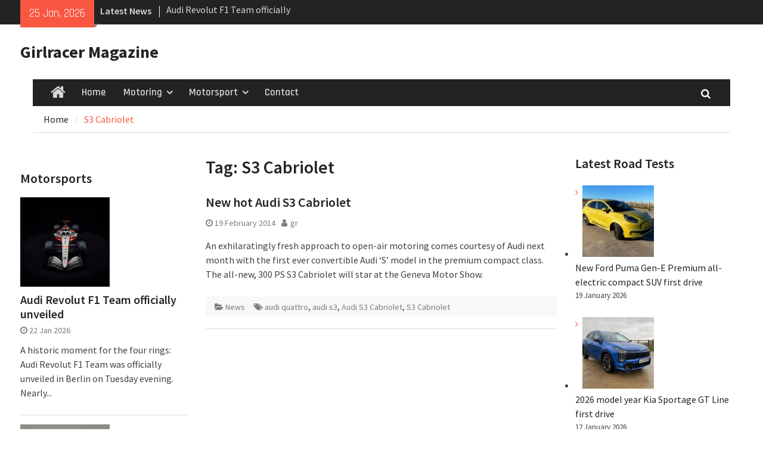

--- FILE ---
content_type: text/html; charset=UTF-8
request_url: https://girlracer.co.uk/tag/s3-cabriolet/
body_size: 13744
content:
<!DOCTYPE html> <html dir="ltr" lang="en-GB" prefix="og: https://ogp.me/ns#"><head>
		    <meta charset="UTF-8">
	    <meta name="viewport" content="width=device-width, initial-scale=1">
	    <link rel="profile" href="http://gmpg.org/xfn/11">
	    <link rel="pingback" href="https://girlracer.co.uk/xmlrpc.php">
	    
<title>S3 Cabriolet - Girlracer Magazine</title>

		<!-- All in One SEO 4.5.6 - aioseo.com -->
		<meta name="robots" content="max-image-preview:large" />
		<link rel="canonical" href="https://girlracer.co.uk/tag/s3-cabriolet/" />
		<meta name="generator" content="All in One SEO (AIOSEO) 4.5.6" />
		<script type="application/ld+json" class="aioseo-schema">
			{"@context":"https:\/\/schema.org","@graph":[{"@type":"BreadcrumbList","@id":"https:\/\/girlracer.co.uk\/tag\/s3-cabriolet\/#breadcrumblist","itemListElement":[{"@type":"ListItem","@id":"https:\/\/girlracer.co.uk\/#listItem","position":1,"name":"Home","item":"https:\/\/girlracer.co.uk\/","nextItem":"https:\/\/girlracer.co.uk\/tag\/s3-cabriolet\/#listItem"},{"@type":"ListItem","@id":"https:\/\/girlracer.co.uk\/tag\/s3-cabriolet\/#listItem","position":2,"name":"S3 Cabriolet","previousItem":"https:\/\/girlracer.co.uk\/#listItem"}]},{"@type":"CollectionPage","@id":"https:\/\/girlracer.co.uk\/tag\/s3-cabriolet\/#collectionpage","url":"https:\/\/girlracer.co.uk\/tag\/s3-cabriolet\/","name":"S3 Cabriolet - Girlracer Magazine","inLanguage":"en-GB","isPartOf":{"@id":"https:\/\/girlracer.co.uk\/#website"},"breadcrumb":{"@id":"https:\/\/girlracer.co.uk\/tag\/s3-cabriolet\/#breadcrumblist"}},{"@type":"Organization","@id":"https:\/\/girlracer.co.uk\/#organization","name":"Girlracer Magazine","url":"https:\/\/girlracer.co.uk\/"},{"@type":"WebSite","@id":"https:\/\/girlracer.co.uk\/#website","url":"https:\/\/girlracer.co.uk\/","name":"Girlracer Magazine","description":"Motoring and Motorsport news","inLanguage":"en-GB","publisher":{"@id":"https:\/\/girlracer.co.uk\/#organization"}}]}
		</script>
		<!-- All in One SEO -->

<link rel='dns-prefetch' href='//fonts.googleapis.com' />
<link rel='dns-prefetch' href='//pagead2.googlesyndication.com' />
<link rel="alternate" type="application/rss+xml" title="Girlracer Magazine &raquo; Feed" href="https://girlracer.co.uk/feed/" />
<link rel="alternate" type="application/rss+xml" title="Girlracer Magazine &raquo; Comments Feed" href="https://girlracer.co.uk/comments/feed/" />
<link rel="alternate" type="application/rss+xml" title="Girlracer Magazine &raquo; S3 Cabriolet Tag Feed" href="https://girlracer.co.uk/tag/s3-cabriolet/feed/" />
		<!-- This site uses the Google Analytics by MonsterInsights plugin v8.20.1 - Using Analytics tracking - https://www.monsterinsights.com/ -->
							<script src="//www.googletagmanager.com/gtag/js?id=G-LSLVM2MRC2"  data-cfasync="false" data-wpfc-render="false" type="text/javascript" async></script>
			<script data-cfasync="false" data-wpfc-render="false" type="text/javascript">
				var mi_version = '8.20.1';
				var mi_track_user = true;
				var mi_no_track_reason = '';
				
								var disableStrs = [
										'ga-disable-G-LSLVM2MRC2',
									];

				/* Function to detect opted out users */
				function __gtagTrackerIsOptedOut() {
					for (var index = 0; index < disableStrs.length; index++) {
						if (document.cookie.indexOf(disableStrs[index] + '=true') > -1) {
							return true;
						}
					}

					return false;
				}

				/* Disable tracking if the opt-out cookie exists. */
				if (__gtagTrackerIsOptedOut()) {
					for (var index = 0; index < disableStrs.length; index++) {
						window[disableStrs[index]] = true;
					}
				}

				/* Opt-out function */
				function __gtagTrackerOptout() {
					for (var index = 0; index < disableStrs.length; index++) {
						document.cookie = disableStrs[index] + '=true; expires=Thu, 31 Dec 2099 23:59:59 UTC; path=/';
						window[disableStrs[index]] = true;
					}
				}

				if ('undefined' === typeof gaOptout) {
					function gaOptout() {
						__gtagTrackerOptout();
					}
				}
								window.dataLayer = window.dataLayer || [];

				window.MonsterInsightsDualTracker = {
					helpers: {},
					trackers: {},
				};
				if (mi_track_user) {
					function __gtagDataLayer() {
						dataLayer.push(arguments);
					}

					function __gtagTracker(type, name, parameters) {
						if (!parameters) {
							parameters = {};
						}

						if (parameters.send_to) {
							__gtagDataLayer.apply(null, arguments);
							return;
						}

						if (type === 'event') {
														parameters.send_to = monsterinsights_frontend.v4_id;
							var hookName = name;
							if (typeof parameters['event_category'] !== 'undefined') {
								hookName = parameters['event_category'] + ':' + name;
							}

							if (typeof MonsterInsightsDualTracker.trackers[hookName] !== 'undefined') {
								MonsterInsightsDualTracker.trackers[hookName](parameters);
							} else {
								__gtagDataLayer('event', name, parameters);
							}
							
						} else {
							__gtagDataLayer.apply(null, arguments);
						}
					}

					__gtagTracker('js', new Date());
					__gtagTracker('set', {
						'developer_id.dZGIzZG': true,
											});
										__gtagTracker('config', 'G-LSLVM2MRC2', {"forceSSL":"true","link_attribution":"true"} );
															window.gtag = __gtagTracker;										(function () {
						/* https://developers.google.com/analytics/devguides/collection/analyticsjs/ */
						/* ga and __gaTracker compatibility shim. */
						var noopfn = function () {
							return null;
						};
						var newtracker = function () {
							return new Tracker();
						};
						var Tracker = function () {
							return null;
						};
						var p = Tracker.prototype;
						p.get = noopfn;
						p.set = noopfn;
						p.send = function () {
							var args = Array.prototype.slice.call(arguments);
							args.unshift('send');
							__gaTracker.apply(null, args);
						};
						var __gaTracker = function () {
							var len = arguments.length;
							if (len === 0) {
								return;
							}
							var f = arguments[len - 1];
							if (typeof f !== 'object' || f === null || typeof f.hitCallback !== 'function') {
								if ('send' === arguments[0]) {
									var hitConverted, hitObject = false, action;
									if ('event' === arguments[1]) {
										if ('undefined' !== typeof arguments[3]) {
											hitObject = {
												'eventAction': arguments[3],
												'eventCategory': arguments[2],
												'eventLabel': arguments[4],
												'value': arguments[5] ? arguments[5] : 1,
											}
										}
									}
									if ('pageview' === arguments[1]) {
										if ('undefined' !== typeof arguments[2]) {
											hitObject = {
												'eventAction': 'page_view',
												'page_path': arguments[2],
											}
										}
									}
									if (typeof arguments[2] === 'object') {
										hitObject = arguments[2];
									}
									if (typeof arguments[5] === 'object') {
										Object.assign(hitObject, arguments[5]);
									}
									if ('undefined' !== typeof arguments[1].hitType) {
										hitObject = arguments[1];
										if ('pageview' === hitObject.hitType) {
											hitObject.eventAction = 'page_view';
										}
									}
									if (hitObject) {
										action = 'timing' === arguments[1].hitType ? 'timing_complete' : hitObject.eventAction;
										hitConverted = mapArgs(hitObject);
										__gtagTracker('event', action, hitConverted);
									}
								}
								return;
							}

							function mapArgs(args) {
								var arg, hit = {};
								var gaMap = {
									'eventCategory': 'event_category',
									'eventAction': 'event_action',
									'eventLabel': 'event_label',
									'eventValue': 'event_value',
									'nonInteraction': 'non_interaction',
									'timingCategory': 'event_category',
									'timingVar': 'name',
									'timingValue': 'value',
									'timingLabel': 'event_label',
									'page': 'page_path',
									'location': 'page_location',
									'title': 'page_title',
								};
								for (arg in args) {
																		if (!(!args.hasOwnProperty(arg) || !gaMap.hasOwnProperty(arg))) {
										hit[gaMap[arg]] = args[arg];
									} else {
										hit[arg] = args[arg];
									}
								}
								return hit;
							}

							try {
								f.hitCallback();
							} catch (ex) {
							}
						};
						__gaTracker.create = newtracker;
						__gaTracker.getByName = newtracker;
						__gaTracker.getAll = function () {
							return [];
						};
						__gaTracker.remove = noopfn;
						__gaTracker.loaded = true;
						window['__gaTracker'] = __gaTracker;
					})();
									} else {
										console.log("");
					(function () {
						function __gtagTracker() {
							return null;
						}

						window['__gtagTracker'] = __gtagTracker;
						window['gtag'] = __gtagTracker;
					})();
									}
			</script>
				<!-- / Google Analytics by MonsterInsights -->
		<style id='wp-img-auto-sizes-contain-inline-css' type='text/css'>
img:is([sizes=auto i],[sizes^="auto," i]){contain-intrinsic-size:3000px 1500px}
/*# sourceURL=wp-img-auto-sizes-contain-inline-css */
</style>
<style id='wp-emoji-styles-inline-css' type='text/css'>

	img.wp-smiley, img.emoji {
		display: inline !important;
		border: none !important;
		box-shadow: none !important;
		height: 1em !important;
		width: 1em !important;
		margin: 0 0.07em !important;
		vertical-align: -0.1em !important;
		background: none !important;
		padding: 0 !important;
	}
/*# sourceURL=wp-emoji-styles-inline-css */
</style>
<link rel='stylesheet' id='wp-block-library-css' href='https://girlracer.co.uk/wp-includes/css/dist/block-library/style.min.css?ver=6.9' type='text/css' media='all' />
<style id='wp-block-heading-inline-css' type='text/css'>
h1:where(.wp-block-heading).has-background,h2:where(.wp-block-heading).has-background,h3:where(.wp-block-heading).has-background,h4:where(.wp-block-heading).has-background,h5:where(.wp-block-heading).has-background,h6:where(.wp-block-heading).has-background{padding:1.25em 2.375em}h1.has-text-align-left[style*=writing-mode]:where([style*=vertical-lr]),h1.has-text-align-right[style*=writing-mode]:where([style*=vertical-rl]),h2.has-text-align-left[style*=writing-mode]:where([style*=vertical-lr]),h2.has-text-align-right[style*=writing-mode]:where([style*=vertical-rl]),h3.has-text-align-left[style*=writing-mode]:where([style*=vertical-lr]),h3.has-text-align-right[style*=writing-mode]:where([style*=vertical-rl]),h4.has-text-align-left[style*=writing-mode]:where([style*=vertical-lr]),h4.has-text-align-right[style*=writing-mode]:where([style*=vertical-rl]),h5.has-text-align-left[style*=writing-mode]:where([style*=vertical-lr]),h5.has-text-align-right[style*=writing-mode]:where([style*=vertical-rl]),h6.has-text-align-left[style*=writing-mode]:where([style*=vertical-lr]),h6.has-text-align-right[style*=writing-mode]:where([style*=vertical-rl]){rotate:180deg}
/*# sourceURL=https://girlracer.co.uk/wp-includes/blocks/heading/style.min.css */
</style>
<style id='wp-block-latest-posts-inline-css' type='text/css'>
.wp-block-latest-posts{box-sizing:border-box}.wp-block-latest-posts.alignleft{margin-right:2em}.wp-block-latest-posts.alignright{margin-left:2em}.wp-block-latest-posts.wp-block-latest-posts__list{list-style:none}.wp-block-latest-posts.wp-block-latest-posts__list li{clear:both;overflow-wrap:break-word}.wp-block-latest-posts.is-grid{display:flex;flex-wrap:wrap}.wp-block-latest-posts.is-grid li{margin:0 1.25em 1.25em 0;width:100%}@media (min-width:600px){.wp-block-latest-posts.columns-2 li{width:calc(50% - .625em)}.wp-block-latest-posts.columns-2 li:nth-child(2n){margin-right:0}.wp-block-latest-posts.columns-3 li{width:calc(33.33333% - .83333em)}.wp-block-latest-posts.columns-3 li:nth-child(3n){margin-right:0}.wp-block-latest-posts.columns-4 li{width:calc(25% - .9375em)}.wp-block-latest-posts.columns-4 li:nth-child(4n){margin-right:0}.wp-block-latest-posts.columns-5 li{width:calc(20% - 1em)}.wp-block-latest-posts.columns-5 li:nth-child(5n){margin-right:0}.wp-block-latest-posts.columns-6 li{width:calc(16.66667% - 1.04167em)}.wp-block-latest-posts.columns-6 li:nth-child(6n){margin-right:0}}:root :where(.wp-block-latest-posts.is-grid){padding:0}:root :where(.wp-block-latest-posts.wp-block-latest-posts__list){padding-left:0}.wp-block-latest-posts__post-author,.wp-block-latest-posts__post-date{display:block;font-size:.8125em}.wp-block-latest-posts__post-excerpt,.wp-block-latest-posts__post-full-content{margin-bottom:1em;margin-top:.5em}.wp-block-latest-posts__featured-image a{display:inline-block}.wp-block-latest-posts__featured-image img{height:auto;max-width:100%;width:auto}.wp-block-latest-posts__featured-image.alignleft{float:left;margin-right:1em}.wp-block-latest-posts__featured-image.alignright{float:right;margin-left:1em}.wp-block-latest-posts__featured-image.aligncenter{margin-bottom:1em;text-align:center}
/*# sourceURL=https://girlracer.co.uk/wp-includes/blocks/latest-posts/style.min.css */
</style>
<style id='wp-block-group-inline-css' type='text/css'>
.wp-block-group{box-sizing:border-box}:where(.wp-block-group.wp-block-group-is-layout-constrained){position:relative}
/*# sourceURL=https://girlracer.co.uk/wp-includes/blocks/group/style.min.css */
</style>
<style id='wp-block-group-theme-inline-css' type='text/css'>
:where(.wp-block-group.has-background){padding:1.25em 2.375em}
/*# sourceURL=https://girlracer.co.uk/wp-includes/blocks/group/theme.min.css */
</style>
<style id='global-styles-inline-css' type='text/css'>
:root{--wp--preset--aspect-ratio--square: 1;--wp--preset--aspect-ratio--4-3: 4/3;--wp--preset--aspect-ratio--3-4: 3/4;--wp--preset--aspect-ratio--3-2: 3/2;--wp--preset--aspect-ratio--2-3: 2/3;--wp--preset--aspect-ratio--16-9: 16/9;--wp--preset--aspect-ratio--9-16: 9/16;--wp--preset--color--black: #111111;--wp--preset--color--cyan-bluish-gray: #abb8c3;--wp--preset--color--white: #ffffff;--wp--preset--color--pale-pink: #f78da7;--wp--preset--color--vivid-red: #cf2e2e;--wp--preset--color--luminous-vivid-orange: #ff6900;--wp--preset--color--luminous-vivid-amber: #fcb900;--wp--preset--color--light-green-cyan: #7bdcb5;--wp--preset--color--vivid-green-cyan: #00d084;--wp--preset--color--pale-cyan-blue: #8ed1fc;--wp--preset--color--vivid-cyan-blue: #0693e3;--wp--preset--color--vivid-purple: #9b51e0;--wp--preset--color--gray: #f4f4f4;--wp--preset--color--blue: #1b8be0;--wp--preset--color--orange: #fa5742;--wp--preset--gradient--vivid-cyan-blue-to-vivid-purple: linear-gradient(135deg,rgb(6,147,227) 0%,rgb(155,81,224) 100%);--wp--preset--gradient--light-green-cyan-to-vivid-green-cyan: linear-gradient(135deg,rgb(122,220,180) 0%,rgb(0,208,130) 100%);--wp--preset--gradient--luminous-vivid-amber-to-luminous-vivid-orange: linear-gradient(135deg,rgb(252,185,0) 0%,rgb(255,105,0) 100%);--wp--preset--gradient--luminous-vivid-orange-to-vivid-red: linear-gradient(135deg,rgb(255,105,0) 0%,rgb(207,46,46) 100%);--wp--preset--gradient--very-light-gray-to-cyan-bluish-gray: linear-gradient(135deg,rgb(238,238,238) 0%,rgb(169,184,195) 100%);--wp--preset--gradient--cool-to-warm-spectrum: linear-gradient(135deg,rgb(74,234,220) 0%,rgb(151,120,209) 20%,rgb(207,42,186) 40%,rgb(238,44,130) 60%,rgb(251,105,98) 80%,rgb(254,248,76) 100%);--wp--preset--gradient--blush-light-purple: linear-gradient(135deg,rgb(255,206,236) 0%,rgb(152,150,240) 100%);--wp--preset--gradient--blush-bordeaux: linear-gradient(135deg,rgb(254,205,165) 0%,rgb(254,45,45) 50%,rgb(107,0,62) 100%);--wp--preset--gradient--luminous-dusk: linear-gradient(135deg,rgb(255,203,112) 0%,rgb(199,81,192) 50%,rgb(65,88,208) 100%);--wp--preset--gradient--pale-ocean: linear-gradient(135deg,rgb(255,245,203) 0%,rgb(182,227,212) 50%,rgb(51,167,181) 100%);--wp--preset--gradient--electric-grass: linear-gradient(135deg,rgb(202,248,128) 0%,rgb(113,206,126) 100%);--wp--preset--gradient--midnight: linear-gradient(135deg,rgb(2,3,129) 0%,rgb(40,116,252) 100%);--wp--preset--font-size--small: 14px;--wp--preset--font-size--medium: 20px;--wp--preset--font-size--large: 42px;--wp--preset--font-size--x-large: 42px;--wp--preset--font-size--normal: 18px;--wp--preset--font-size--huge: 54px;--wp--preset--spacing--20: 0.44rem;--wp--preset--spacing--30: 0.67rem;--wp--preset--spacing--40: 1rem;--wp--preset--spacing--50: 1.5rem;--wp--preset--spacing--60: 2.25rem;--wp--preset--spacing--70: 3.38rem;--wp--preset--spacing--80: 5.06rem;--wp--preset--shadow--natural: 6px 6px 9px rgba(0, 0, 0, 0.2);--wp--preset--shadow--deep: 12px 12px 50px rgba(0, 0, 0, 0.4);--wp--preset--shadow--sharp: 6px 6px 0px rgba(0, 0, 0, 0.2);--wp--preset--shadow--outlined: 6px 6px 0px -3px rgb(255, 255, 255), 6px 6px rgb(0, 0, 0);--wp--preset--shadow--crisp: 6px 6px 0px rgb(0, 0, 0);}:where(.is-layout-flex){gap: 0.5em;}:where(.is-layout-grid){gap: 0.5em;}body .is-layout-flex{display: flex;}.is-layout-flex{flex-wrap: wrap;align-items: center;}.is-layout-flex > :is(*, div){margin: 0;}body .is-layout-grid{display: grid;}.is-layout-grid > :is(*, div){margin: 0;}:where(.wp-block-columns.is-layout-flex){gap: 2em;}:where(.wp-block-columns.is-layout-grid){gap: 2em;}:where(.wp-block-post-template.is-layout-flex){gap: 1.25em;}:where(.wp-block-post-template.is-layout-grid){gap: 1.25em;}.has-black-color{color: var(--wp--preset--color--black) !important;}.has-cyan-bluish-gray-color{color: var(--wp--preset--color--cyan-bluish-gray) !important;}.has-white-color{color: var(--wp--preset--color--white) !important;}.has-pale-pink-color{color: var(--wp--preset--color--pale-pink) !important;}.has-vivid-red-color{color: var(--wp--preset--color--vivid-red) !important;}.has-luminous-vivid-orange-color{color: var(--wp--preset--color--luminous-vivid-orange) !important;}.has-luminous-vivid-amber-color{color: var(--wp--preset--color--luminous-vivid-amber) !important;}.has-light-green-cyan-color{color: var(--wp--preset--color--light-green-cyan) !important;}.has-vivid-green-cyan-color{color: var(--wp--preset--color--vivid-green-cyan) !important;}.has-pale-cyan-blue-color{color: var(--wp--preset--color--pale-cyan-blue) !important;}.has-vivid-cyan-blue-color{color: var(--wp--preset--color--vivid-cyan-blue) !important;}.has-vivid-purple-color{color: var(--wp--preset--color--vivid-purple) !important;}.has-black-background-color{background-color: var(--wp--preset--color--black) !important;}.has-cyan-bluish-gray-background-color{background-color: var(--wp--preset--color--cyan-bluish-gray) !important;}.has-white-background-color{background-color: var(--wp--preset--color--white) !important;}.has-pale-pink-background-color{background-color: var(--wp--preset--color--pale-pink) !important;}.has-vivid-red-background-color{background-color: var(--wp--preset--color--vivid-red) !important;}.has-luminous-vivid-orange-background-color{background-color: var(--wp--preset--color--luminous-vivid-orange) !important;}.has-luminous-vivid-amber-background-color{background-color: var(--wp--preset--color--luminous-vivid-amber) !important;}.has-light-green-cyan-background-color{background-color: var(--wp--preset--color--light-green-cyan) !important;}.has-vivid-green-cyan-background-color{background-color: var(--wp--preset--color--vivid-green-cyan) !important;}.has-pale-cyan-blue-background-color{background-color: var(--wp--preset--color--pale-cyan-blue) !important;}.has-vivid-cyan-blue-background-color{background-color: var(--wp--preset--color--vivid-cyan-blue) !important;}.has-vivid-purple-background-color{background-color: var(--wp--preset--color--vivid-purple) !important;}.has-black-border-color{border-color: var(--wp--preset--color--black) !important;}.has-cyan-bluish-gray-border-color{border-color: var(--wp--preset--color--cyan-bluish-gray) !important;}.has-white-border-color{border-color: var(--wp--preset--color--white) !important;}.has-pale-pink-border-color{border-color: var(--wp--preset--color--pale-pink) !important;}.has-vivid-red-border-color{border-color: var(--wp--preset--color--vivid-red) !important;}.has-luminous-vivid-orange-border-color{border-color: var(--wp--preset--color--luminous-vivid-orange) !important;}.has-luminous-vivid-amber-border-color{border-color: var(--wp--preset--color--luminous-vivid-amber) !important;}.has-light-green-cyan-border-color{border-color: var(--wp--preset--color--light-green-cyan) !important;}.has-vivid-green-cyan-border-color{border-color: var(--wp--preset--color--vivid-green-cyan) !important;}.has-pale-cyan-blue-border-color{border-color: var(--wp--preset--color--pale-cyan-blue) !important;}.has-vivid-cyan-blue-border-color{border-color: var(--wp--preset--color--vivid-cyan-blue) !important;}.has-vivid-purple-border-color{border-color: var(--wp--preset--color--vivid-purple) !important;}.has-vivid-cyan-blue-to-vivid-purple-gradient-background{background: var(--wp--preset--gradient--vivid-cyan-blue-to-vivid-purple) !important;}.has-light-green-cyan-to-vivid-green-cyan-gradient-background{background: var(--wp--preset--gradient--light-green-cyan-to-vivid-green-cyan) !important;}.has-luminous-vivid-amber-to-luminous-vivid-orange-gradient-background{background: var(--wp--preset--gradient--luminous-vivid-amber-to-luminous-vivid-orange) !important;}.has-luminous-vivid-orange-to-vivid-red-gradient-background{background: var(--wp--preset--gradient--luminous-vivid-orange-to-vivid-red) !important;}.has-very-light-gray-to-cyan-bluish-gray-gradient-background{background: var(--wp--preset--gradient--very-light-gray-to-cyan-bluish-gray) !important;}.has-cool-to-warm-spectrum-gradient-background{background: var(--wp--preset--gradient--cool-to-warm-spectrum) !important;}.has-blush-light-purple-gradient-background{background: var(--wp--preset--gradient--blush-light-purple) !important;}.has-blush-bordeaux-gradient-background{background: var(--wp--preset--gradient--blush-bordeaux) !important;}.has-luminous-dusk-gradient-background{background: var(--wp--preset--gradient--luminous-dusk) !important;}.has-pale-ocean-gradient-background{background: var(--wp--preset--gradient--pale-ocean) !important;}.has-electric-grass-gradient-background{background: var(--wp--preset--gradient--electric-grass) !important;}.has-midnight-gradient-background{background: var(--wp--preset--gradient--midnight) !important;}.has-small-font-size{font-size: var(--wp--preset--font-size--small) !important;}.has-medium-font-size{font-size: var(--wp--preset--font-size--medium) !important;}.has-large-font-size{font-size: var(--wp--preset--font-size--large) !important;}.has-x-large-font-size{font-size: var(--wp--preset--font-size--x-large) !important;}
/*# sourceURL=global-styles-inline-css */
</style>

<style id='classic-theme-styles-inline-css' type='text/css'>
/*! This file is auto-generated */
.wp-block-button__link{color:#fff;background-color:#32373c;border-radius:9999px;box-shadow:none;text-decoration:none;padding:calc(.667em + 2px) calc(1.333em + 2px);font-size:1.125em}.wp-block-file__button{background:#32373c;color:#fff;text-decoration:none}
/*# sourceURL=/wp-includes/css/classic-themes.min.css */
</style>
<link rel='stylesheet' id='font-awesome-css' href='https://girlracer.co.uk/wp-content/themes/magazine-plus-pro/third-party/font-awesome/css/font-awesome.min.css?ver=4.7.0' type='text/css' media='all' />
<link rel='stylesheet' id='magazine-plus-google-fonts-css' href='//fonts.googleapis.com/css?family=Source+Sans+Pro%3A300%2C300i%2C400%2C400i%2C600%2C600i%2C700%2C900%7CRajdhani%3A300%2C300i%2C400%2C400i%2C600%2C600i%2C700%2C900&#038;subset=latin%2Clatin-ext' type='text/css' media='all' />
<link rel='stylesheet' id='jquery-slick-css' href='https://girlracer.co.uk/wp-content/themes/magazine-plus-pro/third-party/slick/slick.min.css?ver=1.6.0' type='text/css' media='all' />
<link rel='stylesheet' id='magazine-plus-style-css' href='https://girlracer.co.uk/wp-content/themes/magazine-plus-pro/style.css?ver=2.9' type='text/css' media='all' />
<link rel='stylesheet' id='magazine-plus-block-style-css' href='https://girlracer.co.uk/wp-content/themes/magazine-plus-pro/css/blocks.css?ver=20220212-192802' type='text/css' media='all' />
<script type="text/javascript" src="https://girlracer.co.uk/wp-content/plugins/google-analytics-for-wordpress/assets/js/frontend-gtag.min.js?ver=8.20.1" id="monsterinsights-frontend-script-js"></script>
<script data-cfasync="false" data-wpfc-render="false" type="text/javascript" id='monsterinsights-frontend-script-js-extra'>/* <![CDATA[ */
var monsterinsights_frontend = {"js_events_tracking":"true","download_extensions":"doc,pdf,ppt,zip,xls,docx,pptx,xlsx","inbound_paths":"[{\"path\":\"\\\/go\\\/\",\"label\":\"affiliate\"},{\"path\":\"\\\/recommend\\\/\",\"label\":\"affiliate\"}]","home_url":"https:\/\/girlracer.co.uk","hash_tracking":"false","v4_id":"G-LSLVM2MRC2"};/* ]]> */
</script>
<script type="text/javascript" src="https://girlracer.co.uk/wp-includes/js/jquery/jquery.min.js?ver=3.7.1" id="jquery-core-js"></script>
<script type="text/javascript" src="https://girlracer.co.uk/wp-includes/js/jquery/jquery-migrate.min.js?ver=3.4.1" id="jquery-migrate-js"></script>
<link rel="https://api.w.org/" href="https://girlracer.co.uk/wp-json/" /><link rel="alternate" title="JSON" type="application/json" href="https://girlracer.co.uk/wp-json/wp/v2/tags/1858" /><link rel="EditURI" type="application/rsd+xml" title="RSD" href="https://girlracer.co.uk/xmlrpc.php?rsd" />
<meta name="generator" content="WordPress 6.9" />
<meta name="generator" content="Site Kit by Google 1.84.0" />
<!-- Google AdSense snippet added by Site Kit -->
<meta name="google-adsense-platform-account" content="ca-host-pub-2644536267352236">
<meta name="google-adsense-platform-domain" content="sitekit.withgoogle.com">
<!-- End Google AdSense snippet added by Site Kit -->

<!-- Google AdSense snippet added by Site Kit -->
<script type="text/javascript" async="async" src="https://pagead2.googlesyndication.com/pagead/js/adsbygoogle.js?client=ca-pub-2841759745446922" crossorigin="anonymous"></script>

<!-- End Google AdSense snippet added by Site Kit -->
<link rel="icon" href="https://girlracer.co.uk/wp-content/uploads/2022/01/cropped-girlracer_logo-32x32.jpg" sizes="32x32" />
<link rel="icon" href="https://girlracer.co.uk/wp-content/uploads/2022/01/cropped-girlracer_logo-192x192.jpg" sizes="192x192" />
<link rel="apple-touch-icon" href="https://girlracer.co.uk/wp-content/uploads/2022/01/cropped-girlracer_logo-180x180.jpg" />
<meta name="msapplication-TileImage" content="https://girlracer.co.uk/wp-content/uploads/2022/01/cropped-girlracer_logo-270x270.jpg" />
</head>

<body class="archive tag tag-s3-cabriolet tag-1858 wp-embed-responsive wp-theme-magazine-plus-pro group-blog site-design-magazine-plus site-layout-fluid global-layout-three-columns three-columns-enabled">

	
	<div id="page" class="hfeed site"><a class="skip-link screen-reader-text" href="#content">Skip to content</a>
    		<div id="tophead">
			<div class="container">
									<div class="head-date">
						25 Jan, 2026					</div><!-- .head-date -->
				
									<div class="top-news">
						<span class="top-news-title">
												Latest News						</span>
								<div id="news-ticker">
			<div class="news-ticker-inner-wrap">
									<div class="list">
						<a href="https://girlracer.co.uk/2026/01/22/audi-revolut-f1-team-officially-unveiled/">Audi Revolut F1 Team officially unveiled</a>
					</div>
									<div class="list">
						<a href="https://girlracer.co.uk/2026/01/22/new-volvo-all-electric-ex60/">New Volvo all-electric EX60</a>
					</div>
									<div class="list">
						<a href="https://girlracer.co.uk/2026/01/19/new-ford-puma-gen-e-premium-all-electric-compact-suv-first-drive/">New Ford Puma Gen-E Premium all-electric compact SUV first drive</a>
					</div>
							</div> <!-- .news-ticker-inner-wrap -->
		</div><!-- #news-ticker -->
							</div> <!-- #top-news -->
				
				
				
			</div><!-- .container -->
		</div><!-- #tophead -->
		<header id="masthead" class="site-header" role="banner"><div class="container"><div class="inner-wrapper">				<div class="site-branding">

			
													<div id="site-identity">
																		<p class="site-title"><a href="https://girlracer.co.uk/" rel="home">Girlracer Magazine</a></p>
																				</div><!-- #site-identity -->
				    </div><!-- .site-branding -->
	    <div id="header-widget">
		    	    </div><!-- #header-ads -->
	        </div> <!-- .inner-wrapper --></div><!-- .container --></header><!-- #masthead -->	    <div id="main-nav" class="clear-fix">
	    	<div class="main-nav-wrapper">
	    	<div class="container">
		        <nav id="site-navigation" class="main-navigation" role="navigation">
		            <button class="menu-toggle" aria-controls="primary-menu" aria-expanded="false">
		          	<i class="fa fa-bars"></i>
		          	<i class="fa fa-close"></i>
					Menu</button>
					<div class="wrap-menu-content">
						<div class="menu-mainmenu-container"><ul id="primary-menu" class="menu"><li class="home-menu"><a href="https://girlracer.co.uk/"><span class="screen-reader-text">Home</span></a></li><li id="menu-item-30931" class="menu-item menu-item-type-custom menu-item-object-custom menu-item-home menu-item-30931"><a href="http://girlracer.co.uk">Home</a></li>
<li id="menu-item-30933" class="menu-item menu-item-type-taxonomy menu-item-object-category menu-item-has-children menu-item-30933"><a href="https://girlracer.co.uk/category/motoring/news/">Motoring</a>
<ul class="sub-menu">
	<li id="menu-item-30934" class="menu-item menu-item-type-taxonomy menu-item-object-category menu-item-30934"><a href="https://girlracer.co.uk/category/motoring/news/">Motoring News</a></li>
	<li id="menu-item-30935" class="menu-item menu-item-type-taxonomy menu-item-object-category menu-item-30935"><a href="https://girlracer.co.uk/category/motoring/road-test/">Roadtests</a></li>
</ul>
</li>
<li id="menu-item-30932" class="menu-item menu-item-type-taxonomy menu-item-object-category menu-item-has-children menu-item-30932"><a href="https://girlracer.co.uk/category/motor-sport/news-motor-sport/">Motorsport</a>
<ul class="sub-menu">
	<li id="menu-item-30936" class="menu-item menu-item-type-taxonomy menu-item-object-category menu-item-30936"><a href="https://girlracer.co.uk/category/motor-sport/news-motor-sport/">Motorsport News</a></li>
</ul>
</li>
<li id="menu-item-37473" class="menu-item menu-item-type-post_type menu-item-object-page menu-item-37473"><a href="https://girlracer.co.uk/contact/">Contact</a></li>
</ul></div>						<div class="main-navigation-search">
			        		<form role="search" method="get" class="search-form" action="https://girlracer.co.uk/">
				<label>
					<span class="screen-reader-text">Search for:</span>
					<input type="search" class="search-field" placeholder="Search &hellip;" value="" name="s" />
				</label>
				<input type="submit" class="search-submit" value="Search" />
			</form>			        	</div><!-- .search-box-wrap -->
		            </div><!-- .menu-content -->
		        </nav><!-- #site-navigation -->
		        <div class="header-search-box">
		        	<a href="#" class="search-icon"><i class="fa fa-search"></i></a>
		        	<div class="search-box-wrap">
		        		<form role="search" method="get" class="search-form" action="https://girlracer.co.uk/">
				<label>
					<span class="screen-reader-text">Search for:</span>
					<input type="search" class="search-field" placeholder="Search &hellip;" value="" name="s" />
				</label>
				<input type="submit" class="search-submit" value="Search" />
			</form>		        	</div><!-- .search-box-wrap -->
		        </div><!-- .header-search-box -->

	        </div> <!-- .container -->
	        </div> <!-- main-nav-wrapper -->
	    </div> <!-- #main-nav -->
		
	<div id="breadcrumb"><div class="container"><div role="navigation" aria-label="Breadcrumbs" class="breadcrumb-trail breadcrumbs" itemprop="breadcrumb"><ul class="trail-items" itemscope itemtype="http://schema.org/BreadcrumbList"><meta name="numberOfItems" content="2" /><meta name="itemListOrder" content="Ascending" /><li itemprop="itemListElement" itemscope itemtype="http://schema.org/ListItem" class="trail-item trail-begin"><a href="https://girlracer.co.uk" rel="home"><span itemprop="name">Home</span></a><meta itemprop="position" content="1" /></li><li itemprop="itemListElement" itemscope itemtype="http://schema.org/ListItem" class="trail-item trail-end"><span itemprop="name">S3 Cabriolet</span><meta itemprop="position" content="2" /></li></ul></div></div><!-- .container --></div><!-- #breadcrumb --><div id="content" class="site-content"><div class="container"><div class="inner-wrapper">    
	<div id="primary" class="content-area">
		<main id="main" class="site-main" role="main">

		
			<header class="page-header">
				<h1 class="page-title">Tag: <span>S3 Cabriolet</span></h1>			</header><!-- .page-header -->

			
				
<article id="post-832" class="post-832 post type-post status-publish format-standard hentry category-news tag-audi-quattro tag-audi-s3 tag-audi-s3-cabriolet tag-s3-cabriolet">
	<div class="entry-content-wrapper">
		<header class="entry-header">
			<h2 class="entry-title"><a href="https://girlracer.co.uk/2014/02/19/new-hot-audi-s3-cabriolet/" rel="bookmark">New hot Audi S3 Cabriolet</a></h2>						<div class="entry-meta">
				<span class="posted-on"><a href="https://girlracer.co.uk/2014/02/19/new-hot-audi-s3-cabriolet/" rel="bookmark"><time class="entry-date published" datetime="2014-02-19T10:30:18+00:00">19 February 2014</time><time class="updated" datetime="2022-01-23T16:24:56+00:00">23 January 2022</time></a></span><span class="byline"> <span class="author vcard"><a class="url fn n" href="https://girlracer.co.uk/author/gr/">gr</a></span></span>			</div><!-- .entry-meta -->
					</header><!-- .entry-header -->

				
		<div class="entry-content">

							<p>An exhilaratingly fresh approach to open-air motoring comes courtesy of Audi next month with the first ever convertible Audi ‘S’ model in the premium compact class. The all-new, 300 PS S3 Cabriolet will star at the Geneva Motor Show.</p>
		    
		</div><!-- .entry-content -->
	</div><!-- .entry-content-wrapper -->

	<footer class="entry-footer">
		<span class="cat-links"><a href="https://girlracer.co.uk/category/motoring/news/" rel="category tag">News</a></span><span class="tags-links"><a href="https://girlracer.co.uk/tag/audi-quattro/" rel="tag">audi quattro</a>, <a href="https://girlracer.co.uk/tag/audi-s3/" rel="tag">audi s3</a>, <a href="https://girlracer.co.uk/tag/audi-s3-cabriolet/" rel="tag">Audi S3 Cabriolet</a>, <a href="https://girlracer.co.uk/tag/s3-cabriolet/" rel="tag">S3 Cabriolet</a></span>	</footer><!-- .entry-footer -->
</article><!-- #post-## -->

			
		

		
		</main><!-- #main -->
	</div><!-- #primary -->

<div id="sidebar-primary" class="widget-area sidebar" role="complementary">
			<aside id="block-3" class="widget widget_block">
<div class="wp-block-group"><div class="wp-block-group__inner-container is-layout-flow wp-block-group-is-layout-flow">
<h2 class="wp-block-heading" id="latest-road-tests">Latest Road Tests</h2>


<ul class="wp-block-latest-posts__list has-dates wp-block-latest-posts"><li><div class="wp-block-latest-posts__featured-image"><img loading="lazy" decoding="async" width="150" height="150" src="https://girlracer.co.uk/wp-content/uploads/2026/01/18012026puma1-150x150.jpg" class="attachment-thumbnail size-thumbnail wp-post-image" alt="Ford Puma Gen-E Premium all-electric compact SUV" style="max-width:120px;max-height:120px;" /></div><a class="wp-block-latest-posts__post-title" href="https://girlracer.co.uk/2026/01/19/new-ford-puma-gen-e-premium-all-electric-compact-suv-first-drive/">New Ford Puma Gen-E Premium all-electric compact SUV first drive</a><time datetime="2026-01-19T09:58:19+00:00" class="wp-block-latest-posts__post-date">19 January 2026</time></li>
<li><div class="wp-block-latest-posts__featured-image"><img loading="lazy" decoding="async" width="150" height="150" src="https://girlracer.co.uk/wp-content/uploads/2026/01/110120206kia1-150x150.jpg" class="attachment-thumbnail size-thumbnail wp-post-image" alt="2026 model year Kia Sportage GT Line" style="max-width:120px;max-height:120px;" srcset="https://girlracer.co.uk/wp-content/uploads/2026/01/110120206kia1-150x150.jpg 150w, https://girlracer.co.uk/wp-content/uploads/2026/01/110120206kia1-400x400.jpg 400w" sizes="auto, (max-width: 150px) 100vw, 150px" /></div><a class="wp-block-latest-posts__post-title" href="https://girlracer.co.uk/2026/01/12/2026-model-year-kia-sportage-gt-line-first-drive/">2026 model year Kia Sportage GT Line first drive</a><time datetime="2026-01-12T12:47:48+00:00" class="wp-block-latest-posts__post-date">12 January 2026</time></li>
<li><div class="wp-block-latest-posts__featured-image"><img loading="lazy" decoding="async" width="150" height="150" src="https://girlracer.co.uk/wp-content/uploads/2025/12/181220205gwm1-150x150.jpg" class="attachment-thumbnail size-thumbnail wp-post-image" alt="GWM Haval Jolion Pro petrol electric SUV" style="max-width:120px;max-height:120px;" srcset="https://girlracer.co.uk/wp-content/uploads/2025/12/181220205gwm1-150x150.jpg 150w, https://girlracer.co.uk/wp-content/uploads/2025/12/181220205gwm1-400x400.jpg 400w" sizes="auto, (max-width: 150px) 100vw, 150px" /></div><a class="wp-block-latest-posts__post-title" href="https://girlracer.co.uk/2025/12/30/gwm-haval-jolion-pro-petrol-electric-suv-first-drive/">GWM Haval Jolion Pro petrol electric SUV first drive</a><time datetime="2025-12-30T09:23:53+00:00" class="wp-block-latest-posts__post-date">30 December 2025</time></li>
</ul></div></div>
</aside><aside id="block-4" class="widget widget_block">
<div class="wp-block-group"><div class="wp-block-group__inner-container is-layout-flow wp-block-group-is-layout-flow">
<p><script async="" src="https://pagead2.googlesyndication.com/pagead/js/adsbygoogle.js?client=ca-pub-2841759745446922" crossorigin="anonymous"></script><br>
<!-- Front page --><br>
<ins class="adsbygoogle" style="display:block" data-ad-client="ca-pub-2841759745446922" data-ad-slot="7114871405" data-ad-format="auto" data-full-width-responsive="true"></ins><br>
<script><br />
     (adsbygoogle = window.adsbygoogle || []).push({});<br />
</script></p>
</div></div>
</aside><aside id="block-10" class="widget widget_block"></aside>	</div><!-- #sidebar-primary -->
<div id="sidebar-secondary" class="widget-area sidebar" role="complementary">
			<aside id="block-5" class="widget widget_block">
<div class="wp-block-group"><div class="wp-block-group__inner-container is-layout-flow wp-block-group-is-layout-flow">
<div class="wp-block-group"><div class="wp-block-group__inner-container is-layout-flow wp-block-group-is-layout-flow"></div></div>


<div class="widget magazine_plus_widget_latest_news"><h2 class="widgettitle">Motorsports</h2>			
				
				<div class="latest-news-widget latest-news-layout-1 latest-news-col-2">

					<div class="inner-wrapper">

													
							<div class="latest-news-item">

																			<div class="latest-news-thumb">
											<a href="https://girlracer.co.uk/2026/01/22/audi-revolut-f1-team-officially-unveiled/">
												<img loading="lazy" decoding="async" width="150" height="150" src="https://girlracer.co.uk/wp-content/uploads/2026/01/22012026audi1-150x150.jpg" class="attachment-thumbnail size-thumbnail wp-post-image" alt="Audi Revolut F1 Team R26" />											</a>
										</div><!-- .latest-news-thumb -->
																		<div class="latest-news-text-wrap">

										<div class="latest-news-text-content">
											<h3 class="latest-news-title">
												<a href="https://girlracer.co.uk/2026/01/22/audi-revolut-f1-team-officially-unveiled/">Audi Revolut F1 Team officially unveiled</a>
											</h3><!-- .latest-news-title -->
										</div><!-- .latest-news-text-content -->

										<div class="latest-news-meta">
											<ul>
												<li class="news-date-meta"><span class="latest-news-date">22 Jan 2026</span></li>
											</ul>
										</div><!-- .latest-news-meta -->

																					<div class="latest-news-excerpt">
												<p>A historic moment for the four rings: Audi Revolut F1 Team was officially unveiled in Berlin on Tuesday evening. Nearly...</p>
											</div><!-- .latest-news-excerpt -->
										
									</div><!-- .latest-news-text-wrap -->

							</div><!-- .latest-news-item -->

													
							<div class="latest-news-item">

																			<div class="latest-news-thumb">
											<a href="https://girlracer.co.uk/2025/11/13/audi-unveils-audi-r26-concept-for-formula-1/">
												<img loading="lazy" decoding="async" width="150" height="150" src="https://girlracer.co.uk/wp-content/uploads/2025/11/13112025audi2-150x150.jpg" class="attachment-thumbnail size-thumbnail wp-post-image" alt="Audi unveils design for Formula 1" />											</a>
										</div><!-- .latest-news-thumb -->
																		<div class="latest-news-text-wrap">

										<div class="latest-news-text-content">
											<h3 class="latest-news-title">
												<a href="https://girlracer.co.uk/2025/11/13/audi-unveils-audi-r26-concept-for-formula-1/">Audi unveils Audi R26 Concept for Formula 1</a>
											</h3><!-- .latest-news-title -->
										</div><!-- .latest-news-text-content -->

										<div class="latest-news-meta">
											<ul>
												<li class="news-date-meta"><span class="latest-news-date">13 Nov 2025</span></li>
											</ul>
										</div><!-- .latest-news-meta -->

																					<div class="latest-news-excerpt">
												<p>The Audi R26 Concept is a clear statement and provides a preview of the colour scheme and design of the...</p>
											</div><!-- .latest-news-excerpt -->
										
									</div><!-- .latest-news-text-wrap -->

							</div><!-- .latest-news-item -->

													
							<div class="latest-news-item">

																			<div class="latest-news-thumb">
											<a href="https://girlracer.co.uk/2025/10/09/renault-5-turbo-3e-first-public-run/">
												<img loading="lazy" decoding="async" width="150" height="150" src="https://girlracer.co.uk/wp-content/uploads/2025/10/09102025ren1-150x150.jpg" class="attachment-thumbnail size-thumbnail wp-post-image" alt="Renault 5 Turbo 3E" />											</a>
										</div><!-- .latest-news-thumb -->
																		<div class="latest-news-text-wrap">

										<div class="latest-news-text-content">
											<h3 class="latest-news-title">
												<a href="https://girlracer.co.uk/2025/10/09/renault-5-turbo-3e-first-public-run/">Renault 5 Turbo 3E first public run</a>
											</h3><!-- .latest-news-title -->
										</div><!-- .latest-news-text-content -->

										<div class="latest-news-meta">
											<ul>
												<li class="news-date-meta"><span class="latest-news-date">9 Oct 2025</span></li>
											</ul>
										</div><!-- .latest-news-meta -->

																					<div class="latest-news-excerpt">
												<p>Marking a new stage in the development of Renault 5 Turbo 3E, a modern, electric and exuberant reboot of the...</p>
											</div><!-- .latest-news-excerpt -->
										
									</div><!-- .latest-news-text-wrap -->

							</div><!-- .latest-news-item -->

													
							<div class="latest-news-item">

																			<div class="latest-news-thumb">
											<a href="https://girlracer.co.uk/2025/09/15/le-mans-cup-gt3-victory-from-pole-position-for-vanina-ickx-and-marta-garcia/">
												<img loading="lazy" decoding="async" width="150" height="150" src="https://girlracer.co.uk/wp-content/uploads/2025/09/150920205lemans1-150x150.jpg" class="attachment-thumbnail size-thumbnail wp-post-image" alt="Le Mans Cup GT3(Photo by Melissa Warren)" />											</a>
										</div><!-- .latest-news-thumb -->
																		<div class="latest-news-text-wrap">

										<div class="latest-news-text-content">
											<h3 class="latest-news-title">
												<a href="https://girlracer.co.uk/2025/09/15/le-mans-cup-gt3-victory-from-pole-position-for-vanina-ickx-and-marta-garcia/">Le Mans Cup GT3 victory from pole position for Vanina Ickx and Marta García</a>
											</h3><!-- .latest-news-title -->
										</div><!-- .latest-news-text-content -->

										<div class="latest-news-meta">
											<ul>
												<li class="news-date-meta"><span class="latest-news-date">15 Sep 2025</span></li>
											</ul>
										</div><!-- .latest-news-meta -->

																					<div class="latest-news-excerpt">
												<p>Also at Silverstone, Vanina Ickx and Marta García resumed their 2025 Michelin Le Mans Cup campaign and entered the penultimate...</p>
											</div><!-- .latest-news-excerpt -->
										
									</div><!-- .latest-news-text-wrap -->

							</div><!-- .latest-news-item -->

						
					</div><!-- .row -->

				</div><!-- .latest-news-widget -->

				
			
			</div></div></div>
</aside><aside id="block-6" class="widget widget_block">
<div class="wp-block-group"><div class="wp-block-group__inner-container is-layout-flow wp-block-group-is-layout-flow"></div></div>
</aside><aside id="block-9" class="widget widget_block widget_recent_entries"><ul class="wp-block-latest-posts__list wp-block-latest-posts"><li><a class="wp-block-latest-posts__post-title" href="https://girlracer.co.uk/2025/06/09/iron-dames-reveal-symbolic-livery-for-seventh-24-hours-of-le-mans-entry/">Iron Dames reveal symbolic livery for seventh 24 Hours of Le Mans entry</a></li>
<li><a class="wp-block-latest-posts__post-title" href="https://girlracer.co.uk/2024/03/08/international-womens-day-celebrating-women-in-motorsport/">International Women&#8217;s Day: Celebrating Women in Motorsport </a></li>
</ul></aside>	</div><!-- #sidebar-secondary -->
</div><!-- .inner-wrapper --></div><!-- .container --></div><!-- #content -->
	<footer id="colophon" class="site-footer" role="contentinfo"><div class="container">    
		<div class="colophon-inner colophon-grid-1">

		    			    <div class="colophon-column">
			    	<div class="copyright">
			    		Copyright &copy; 2026 <a href="https://girlracer.co.uk/">Girlracer Magazine</a>. All rights reserved.			    	</div><!-- .copyright -->
			    </div><!-- .colophon-column -->
		    
		    
		    
		</div><!-- .colophon-inner -->

	    	</div><!-- .container --></footer><!-- #colophon -->
</div><!-- #page --><a href="#page" class="scrollup" id="btn-scrollup"><i class="fa fa-angle-up"></i></a>
<script type="speculationrules">
{"prefetch":[{"source":"document","where":{"and":[{"href_matches":"/*"},{"not":{"href_matches":["/wp-*.php","/wp-admin/*","/wp-content/uploads/*","/wp-content/*","/wp-content/plugins/*","/wp-content/themes/magazine-plus-pro/*","/*\\?(.+)"]}},{"not":{"selector_matches":"a[rel~=\"nofollow\"]"}},{"not":{"selector_matches":".no-prefetch, .no-prefetch a"}}]},"eagerness":"conservative"}]}
</script>
<script type="text/javascript" src="https://girlracer.co.uk/wp-content/themes/magazine-plus-pro/js/skip-link-focus-fix.min.js?ver=20130115" id="magazine-plus-skip-link-focus-fix-js"></script>
<script type="text/javascript" id="magazine-plus-navigation-js-extra">
/* <![CDATA[ */
var MagazinePlusScreenReaderText = {"expand":"\u003Cspan class=\"screen-reader-text\"\u003Eexpand child menu\u003C/span\u003E","collapse":"\u003Cspan class=\"screen-reader-text\"\u003Ecollapse child menu\u003C/span\u003E"};
//# sourceURL=magazine-plus-navigation-js-extra
/* ]]> */
</script>
<script type="text/javascript" src="https://girlracer.co.uk/wp-content/themes/magazine-plus-pro/js/navigation.min.js?ver=20200527" id="magazine-plus-navigation-js"></script>
<script type="text/javascript" src="https://girlracer.co.uk/wp-content/themes/magazine-plus-pro/third-party/easytabs/js/jquery.easytabs.min.js?ver=3.2.0" id="jquery-easytabs-js"></script>
<script type="text/javascript" src="https://girlracer.co.uk/wp-content/themes/magazine-plus-pro/third-party/cycle2/js/jquery.cycle2.min.js?ver=2.1.6" id="jquery-cycle2-js"></script>
<script type="text/javascript" src="https://girlracer.co.uk/wp-content/themes/magazine-plus-pro/third-party/ticker/jquery.easy-ticker.min.js?ver=2.0" id="jquery-easy-ticker-js"></script>
<script type="text/javascript" src="https://girlracer.co.uk/wp-content/themes/magazine-plus-pro/third-party/slick/slick.min.js?ver=1.6.0" id="jquery-slick-js"></script>
<script type="text/javascript" id="magazine-plus-custom-js-extra">
/* <![CDATA[ */
var magazinePlusCustomOptions = {"go_to_top_status":"1"};
//# sourceURL=magazine-plus-custom-js-extra
/* ]]> */
</script>
<script type="text/javascript" src="https://girlracer.co.uk/wp-content/themes/magazine-plus-pro/js/custom.min.js?ver=1.0.4" id="magazine-plus-custom-js"></script>
<script id="wp-emoji-settings" type="application/json">
{"baseUrl":"https://s.w.org/images/core/emoji/17.0.2/72x72/","ext":".png","svgUrl":"https://s.w.org/images/core/emoji/17.0.2/svg/","svgExt":".svg","source":{"concatemoji":"https://girlracer.co.uk/wp-includes/js/wp-emoji-release.min.js?ver=6.9"}}
</script>
<script type="module">
/* <![CDATA[ */
/*! This file is auto-generated */
const a=JSON.parse(document.getElementById("wp-emoji-settings").textContent),o=(window._wpemojiSettings=a,"wpEmojiSettingsSupports"),s=["flag","emoji"];function i(e){try{var t={supportTests:e,timestamp:(new Date).valueOf()};sessionStorage.setItem(o,JSON.stringify(t))}catch(e){}}function c(e,t,n){e.clearRect(0,0,e.canvas.width,e.canvas.height),e.fillText(t,0,0);t=new Uint32Array(e.getImageData(0,0,e.canvas.width,e.canvas.height).data);e.clearRect(0,0,e.canvas.width,e.canvas.height),e.fillText(n,0,0);const a=new Uint32Array(e.getImageData(0,0,e.canvas.width,e.canvas.height).data);return t.every((e,t)=>e===a[t])}function p(e,t){e.clearRect(0,0,e.canvas.width,e.canvas.height),e.fillText(t,0,0);var n=e.getImageData(16,16,1,1);for(let e=0;e<n.data.length;e++)if(0!==n.data[e])return!1;return!0}function u(e,t,n,a){switch(t){case"flag":return n(e,"\ud83c\udff3\ufe0f\u200d\u26a7\ufe0f","\ud83c\udff3\ufe0f\u200b\u26a7\ufe0f")?!1:!n(e,"\ud83c\udde8\ud83c\uddf6","\ud83c\udde8\u200b\ud83c\uddf6")&&!n(e,"\ud83c\udff4\udb40\udc67\udb40\udc62\udb40\udc65\udb40\udc6e\udb40\udc67\udb40\udc7f","\ud83c\udff4\u200b\udb40\udc67\u200b\udb40\udc62\u200b\udb40\udc65\u200b\udb40\udc6e\u200b\udb40\udc67\u200b\udb40\udc7f");case"emoji":return!a(e,"\ud83e\u1fac8")}return!1}function f(e,t,n,a){let r;const o=(r="undefined"!=typeof WorkerGlobalScope&&self instanceof WorkerGlobalScope?new OffscreenCanvas(300,150):document.createElement("canvas")).getContext("2d",{willReadFrequently:!0}),s=(o.textBaseline="top",o.font="600 32px Arial",{});return e.forEach(e=>{s[e]=t(o,e,n,a)}),s}function r(e){var t=document.createElement("script");t.src=e,t.defer=!0,document.head.appendChild(t)}a.supports={everything:!0,everythingExceptFlag:!0},new Promise(t=>{let n=function(){try{var e=JSON.parse(sessionStorage.getItem(o));if("object"==typeof e&&"number"==typeof e.timestamp&&(new Date).valueOf()<e.timestamp+604800&&"object"==typeof e.supportTests)return e.supportTests}catch(e){}return null}();if(!n){if("undefined"!=typeof Worker&&"undefined"!=typeof OffscreenCanvas&&"undefined"!=typeof URL&&URL.createObjectURL&&"undefined"!=typeof Blob)try{var e="postMessage("+f.toString()+"("+[JSON.stringify(s),u.toString(),c.toString(),p.toString()].join(",")+"));",a=new Blob([e],{type:"text/javascript"});const r=new Worker(URL.createObjectURL(a),{name:"wpTestEmojiSupports"});return void(r.onmessage=e=>{i(n=e.data),r.terminate(),t(n)})}catch(e){}i(n=f(s,u,c,p))}t(n)}).then(e=>{for(const n in e)a.supports[n]=e[n],a.supports.everything=a.supports.everything&&a.supports[n],"flag"!==n&&(a.supports.everythingExceptFlag=a.supports.everythingExceptFlag&&a.supports[n]);var t;a.supports.everythingExceptFlag=a.supports.everythingExceptFlag&&!a.supports.flag,a.supports.everything||((t=a.source||{}).concatemoji?r(t.concatemoji):t.wpemoji&&t.twemoji&&(r(t.twemoji),r(t.wpemoji)))});
//# sourceURL=https://girlracer.co.uk/wp-includes/js/wp-emoji-loader.min.js
/* ]]> */
</script>
</body>
</html>


--- FILE ---
content_type: text/html; charset=utf-8
request_url: https://www.google.com/recaptcha/api2/aframe
body_size: 267
content:
<!DOCTYPE HTML><html><head><meta http-equiv="content-type" content="text/html; charset=UTF-8"></head><body><script nonce="JGKuV7SV_at_jttDntIYOg">/** Anti-fraud and anti-abuse applications only. See google.com/recaptcha */ try{var clients={'sodar':'https://pagead2.googlesyndication.com/pagead/sodar?'};window.addEventListener("message",function(a){try{if(a.source===window.parent){var b=JSON.parse(a.data);var c=clients[b['id']];if(c){var d=document.createElement('img');d.src=c+b['params']+'&rc='+(localStorage.getItem("rc::a")?sessionStorage.getItem("rc::b"):"");window.document.body.appendChild(d);sessionStorage.setItem("rc::e",parseInt(sessionStorage.getItem("rc::e")||0)+1);localStorage.setItem("rc::h",'1769340567054');}}}catch(b){}});window.parent.postMessage("_grecaptcha_ready", "*");}catch(b){}</script></body></html>